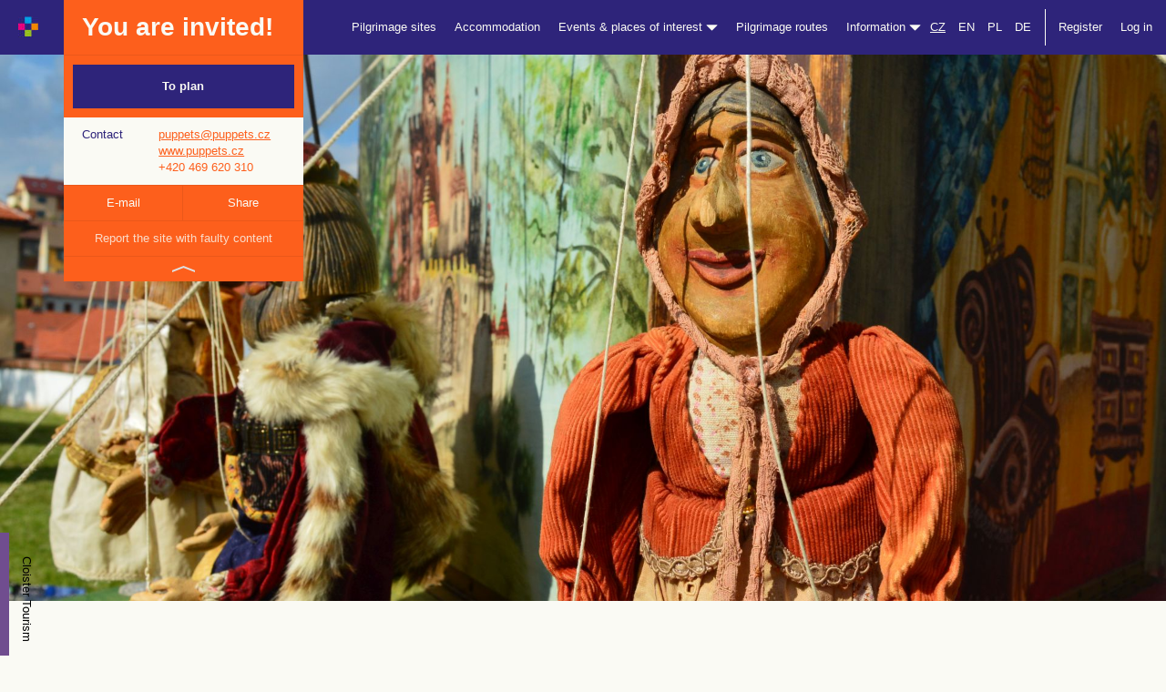

--- FILE ---
content_type: text/html; charset=utf-8
request_url: https://cirkevnituristika.cz/en/zajimavosti/muzeum-loutkarskych-kultur?lang=en
body_size: 7677
content:
<!DOCTYPE html>
<html>
<head>
	<meta charset="utf-8">
    <meta http-equiv="X-UA-Compatible" content="IE=edge">
    <meta name="viewport" content="width=device-width, initial-scale=1">
	<title>Chrudim, Muzeum loutkářských kultur | Church Tourism</title>
	<meta name="description" content="">
	<meta name="keywords" content="accommodation, feast dates, churches, pilgrimage routes, feast date, spiritual exercises, holy masses, events, faith, Christianity">
	<meta name="author" content="Church Tourism">
	<meta name="robots" content="index,follow"> 
    <link rel="stylesheet" type="text/css" href="//code.jquery.com/ui/1.11.4/themes/smoothness/jquery-ui.css">
    <link rel="stylesheet" href="//maxcdn.bootstrapcdn.com/bootstrap/3.3.6/css/bootstrap.min.css" integrity="sha384-1q8mTJOASx8j1Au+a5WDVnPi2lkFfwwEAa8hDDdjZlpLegxhjVME1fgjWPGmkzs7" crossorigin="anonymous">
	<link rel="stylesheet" href="/css/icons.css">
	<link rel="stylesheet" href="/css/style.css?id=1">
	<link rel="stylesheet" href="/css/karusel.css">
	<link rel="stylesheet" href="/css/modals.css">
	

	<!-- Matomo -->
	<script>
        var _paq = window._paq = window._paq || [];
		/* tracker methods like "setCustomDimension" should be called before "trackPageView" */
        _paq.push(['trackPageView']);
        _paq.push(['enableLinkTracking']);
        (function() {
            var u="https://matomo.dieceze.cz/";
            _paq.push(['setTrackerUrl', u+'matomo.php']);
            _paq.push(['setSiteId', '6']);
            var d=document, g=d.createElement('script'), s=d.getElementsByTagName('script')[0];
            g.async=true; g.src=u+'matomo.js'; s.parentNode.insertBefore(g,s);
        })();
	</script>
	<!-- End Matomo Code -->

	<script src="//code.jquery.com/jquery-1.12.0.min.js"></script>

</head>

<body class="detail-misto detail-zajimavost ">

<nav class="navbar navbar-default navbar-fixed-top">
  <div class="container-fluid">
    <!-- Brand and toggle get grouped for better mobile display -->
    <div class="navbar-header">
      <button type="button" class="navbar-toggle collapsed" data-toggle="collapse" data-target="#bs-example-navbar-collapse-1" aria-expanded="false">
        <span class="sr-only">Shift navigation</span>
        <span class="icon-bar"></span>
        <span class="icon-bar"></span>
        <span class="icon-bar"></span>
      </button>
      <a class="navbar-brand" href="/en/?lang=en">
      	<img src="/images/logo_m.jpg" style="height: 23px;margin-left:20px;margin-top:18px;">
     </a>
    </div>

    <!-- Collect the nav links, forms, and other content for toggling -->
    <div class="collapse navbar-collapse" id="bs-example-navbar-collapse-1">
      
     
          <div class="container hidden-xs hidden-sm"> 

	
  	<div class="row" > 
  		<div class="col-md-3" style="position:relative;"> 
  			<div class="detail-misto-float-panel-wrap">
      			<div class="detail-misto-float-panel">
      				<div class="detail-misto-float-panel-cena row">
      					<div class="col-sm-12">You are invited!</div>
  					</div>
  					<div class="collapse in" id="collapseDetailMisto">
          				<div class="detail-misto-float-panel-rezervovat">
          				  <a href="https://cirkevnituristika.cz/en/zajimavosti/muzeum-loutkarskych-kultur/do-planovace">To plan</a>
          				</div>
          				<div class="detail-misto-float-panel-content">
							<div class="row"> 
								<div class="col col-sm-4">Contact</div>
								<div class="col col-sm-8">
									<a href="mailto:puppets@puppets.cz">puppets@puppets.cz</a><br>
									<a href="http://www.puppets.cz" target="_blank">www.puppets.cz</a><br>
									+420 469 620 310
								</div>
							</div>
						</div>
          				<div class="hidden-xs hidden-sm detail-misto-float-panel-meta row">
          					<div class="col-sm-6"><a href="mailto:puppets@puppets.cz">E-mail</a></div>
          					<div class="col-sm-6"><a href="https://www.facebook.com/sharer/sharer.php?u=cirkevnituristika.cz/en/zajimavosti/muzeum-loutkarskych-kultur?lang=en">Share</a></div>
          				</div>
      				</div>
      				<div class="hidden-xs hidden-sm detail-misto-float-panel-nahlasit"><a href="mailto:info@cirkevnituristika.cz">Report the site with faulty content</a></div>
      				<div class="hidden-xs hidden-sm detail-misto-float-panel-toggle"><a data-toggle="collapse" href="#collapseDetailMisto" aria-expanded="true" aria-controls="collapseDetailMisto" href="#"><span></span></a></div>
      			</div>
  			</div>
  		</div>
  	</div>
          </div>	
      
      <ul class="nav navbar-nav navbar-right">
      	
        <!-- <li><a n:href=":Front:Homepage:default">Home</a></li> -->
        

            <li><a href="/en/poutni-mista/?lang=en">Pilgrimage sites</a></li>

            <li><a href="/en/ubytovani/?lang=en">Accommodation</a></li>

            <li class="dropdown">
                <a href="#" class="dropdown-toggle" data-toggle="dropdown" role="button" aria-haspopup="true" aria-expanded="false">Events &amp; places of interest <span class="glyphicon glyphicon-triangle-bottom"></span></a>
                <ul class="dropdown-menu">
                    <li><a href="/en/zajimavosti/?lang=en">Places of interest&nbsp;&nbsp;&nbsp;&nbsp;&nbsp;&nbsp;</a></li>
                    <li><a href="/en/poute/?lang=en">Feast dates</a></li>
                    <li><a href="/en/duchovni-cviceni/?lang=en">Spiritual exercises</a></li>
                    <li><a href="/en/akce/?lang=en">Events</a></li>
                </ul>
            </li>

            <li><a href="/en/poutni-trasy/?lang=en">Pilgrimage routes</a></li>
        
        <li class="dropdown">
          <a href="#" class="dropdown-toggle" data-toggle="dropdown" role="button" aria-haspopup="true" aria-expanded="false">Information <span class="glyphicon glyphicon-triangle-bottom"></span></a>
          <ul class="dropdown-menu">
            <li><a href="https://cirkevnituristika.cz/en/o-nas/klasterni-turistika">Download</a></li>
            <li><a href="https://cirkevnituristika.cz/en/o-nas/romea-strata">Download</a></li>
            <li><a href="https://cirkevnituristika.cz/en/o-nas/cile">Destinations and Principles</a></li>
            <li><a href="https://cirkevnituristika.cz/en/o-nas/vseobecne-obchodni-podminky">General conditions</a></li>
</li>
          </ul>
        </li>
        
        <li><a class="active" style="text-decoration:underline;display:inline-block;padding-left:0;padding-right:0;" href="/homepage/zeme?idOblast=1&amp;backlink=L2VuL3phamltYXZvc3RpL211emV1bS1sb3V0a2Fyc2t5Y2gta3VsdHVyP2xhbmc9ZW4%3D">CZ</a>
    		<a  style="display:inline-block;padding-left:10px;padding-right:0;" href="/homepage/zeme?idOblast=4&amp;lang=en&amp;backlink=L2VuL3phamltYXZvc3RpL211emV1bS1sb3V0a2Fyc2t5Y2gta3VsdHVyP2xhbmc9ZW4%3D">EN</a> 
        	<a  style="display:inline-block;padding-left:10px;padding-right:0;" href="/homepage/zeme?idOblast=3&amp;lang=pl&amp;backlink=L2VuL3phamltYXZvc3RpL211emV1bS1sb3V0a2Fyc2t5Y2gta3VsdHVyP2xhbmc9ZW4%3D">PL</a>
        	<a  style="display:inline-block;padding-left:10px;padding-right:0;" href="/homepage/zeme?idOblast=2&amp;lang=at&amp;backlink=L2VuL3phamltYXZvc3RpL211emV1bS1sb3V0a2Fyc2t5Y2gta3VsdHVyP2xhbmc9ZW4%3D">DE</a>
        </li>
            
        
            <li class="separ-before"><a href="#" data-toggle="modal" data-target="#registerMenuModal">Register</a></li>
            <li><a href="#" data-toggle="modal" data-target="#profilLoginModal">Log in</a></li>

        
       	
      </ul>
      
    </div><!-- /.navbar-collapse -->
  </div><!-- /.container-fluid -->
  
  
  
  

</nav>

<div class="nav-placeholder"></div>
    
    <div class="main-content">
	
<div class="container-fluid detail-misto-header" style="background-image:url(/data/zajimavosti/420/420-jpg\.jpg);"> 


</div>
<div class="container-fluid detail-misto-content"> 

    <div class="container">
        
        <div class="row"> 
        
            <div class="detail-ubytovani-side col-md-3"></div>
            
            <div class="detail-ubytovani-content col-md-9"> 
                
                <h1><a style="color:inherit;display:inline-block;margin-right:10px;" href="https://cirkevnituristika.cz/en/zajimavosti/muzeum-loutkarskych-kultur">Chrudim, Muzeum loutkářských kultur</a> 
                	<a class="pull-right" style="font-size:14px;line-height:30px;font-weight:normal" href="https://cirkevnituristika.cz/en/zajimavosti"><span class="glyphicon glyphicon-chevron-left"></span> Back</a>
                </h1>
                
                <p class="detail-misto-meta">
                    
                    

                </p>
        
                <h2>Information</h2>
                
                <p></p>
                
                
                <p></p>
    
                <h3 class="text-center">The nearest <em style="color:#ec0c65;font-style:normal">pilgrim sites</em><br><span class="title-small">Visit these sites, too!</span></h3>

                <div class="rada text-center"> 
                    
                    <div class="row"> 
                        
                        <div class="poutni-misto col col-sm-6"> 
                            
                            <a href="https://cirkevnituristika.cz/en/poutni-mista/poutni-misto-324">
                                
                                <div style="height:400px;background:url(\/data\/poutni-mista\/324\/324-jpg\.jpg) center center no-repeat;background-size:cover"></div>
                                
                                <span class="separ"></span>
                                
                                <strong><span>Chrudim</span> kostel Nanebevzetí Panny Marie<br>0.1 km</strong>
                            
                            </a>
                        
                        </div> 
                        <div class="poutni-misto col col-sm-6"> 
                            
                            <a href="https://cirkevnituristika.cz/en/poutni-mista/poutni-misto-9023">
                                
                                <div style="height:400px;background:url(\/\/placehold\.it\/600x400\/e5e5e7\/2e2878\?text\=FOTO) center center no-repeat;background-size:cover"></div>
                                
                                <span class="separ"></span>
                                
                                <strong><span>Dolní Roveň - Horní Roveň</span> kostel sv. Kateřiny - poutní místo sv. Floriána<br>22.3 km</strong>
                            
                            </a>
                        
                        </div> 
                    
                    </div>
                   
                    <div class="row"> 
                    
                        <div class="col-sm-12"> 
                        
                            <a class="btn btn-1 poutni-mista" href="https://cirkevnituristika.cz/en/poutni-mista">Explore other pilgrimage sites</a>
                        
                        </div>
                    
                    </div>
                
                </div>
                
                <h3 class="text-center">The nearest <em style="color:#077adb;font-style:normal">Accommodation</em><br><span class="title-small">Relax here</span></h3>

                <div class="rada text-center"> 
                    
                    <div class="row"> 
                        
                        <div class="ubytovani col col-sm-6"> 
                            
                            <a href="https://cirkevnituristika.cz/en/ubytovani/salesianske-centrum-pardubice">
                                
                                <div style="height:400px;background:url(\/data\/ubytovani\/891\/stredisko-52-jpg\.jpg) center center no-repeat;background-size:cover"></div>
                                
                                <span class="separ"></span>
                                
                                <strong><span>Pardubice-Zelené předměstí</span> Salesiánské centrum Pardubice<br>8.1 km</strong>
                            
                            </a>
                        
                        </div> 
                        <div class="ubytovani col col-sm-6"> 
                            
                            <a href="https://cirkevnituristika.cz/en/ubytovani/rekreacni-chalupa-micov">
                                
                                <div style="height:400px;background:url(\/data\/ubytovani\/899\/img-5916-jpeg\.jpg) center center no-repeat;background-size:cover"></div>
                                
                                <span class="separ"></span>
                                
                                <strong><span>Míčov-Sušice</span> Rekreační chalupa Míčov<br>21.8 km</strong>
                            
                            </a>
                        
                        </div> 
                    
                    </div>
                   
                    <div class="row"> 
                    
                        <div class="col-sm-12"> 
                        
                            <a class="btn btn-1 ubytovani" href="https://cirkevnituristika.cz/en/ubytovani">Explore our offer</a>
                        
                        </div>
                    
                    </div>
                
                </div>
                
                <h3 class="text-center">The nearest <em style="color:#fd5f1c;font-style:normal">Places of interest</em><br><span class="title-small">Visit us!</span></h3>

                <div class="rada text-center"> 
                    
                    <div class="row"> 
                        
                        <div class="zajimavosti col col-sm-6"> 
                            
                            <a href="https://cirkevnituristika.cz/en/zajimavosti/muzeum-baroknich-soch">
                                
                                <div style="height:400px;background:url(\/data\/zajimavosti\/419\/419-jpg\.jpg) center center no-repeat;background-size:cover"></div>
                                
                                <span class="separ"></span>
                                
                                <strong><span>Chrudim</span> Muzeum barokních soch<br>0.3 km</strong>
                            
                            </a>
                        
                        </div> 
                        <div class="zajimavosti col col-sm-6"> 
                            
                            <a href="https://cirkevnituristika.cz/en/zajimavosti/hippologicke-muzeum-slatinany">
                                
                                <div style="height:400px;background:url(\/data\/zajimavosti\/209\/209-jpg\.jpg) center center no-repeat;background-size:cover"></div>
                                
                                <span class="separ"></span>
                                
                                <strong><span>Slatiňany</span> Hippologické muzeum Slatiňany<br>3.8 km</strong>
                            
                            </a>
                        
                        </div> 
                    
                    </div>
                   
                    <div class="row"> 
                    
                        <div class="col-sm-12"> 
                        
                            <a class="btn btn-1 zajimavost" href="https://cirkevnituristika.cz/en/zajimavosti">Explore other interesting places</a>
                        
                        </div>
                    
                    </div>
                  
                </div>
            
            </div>
        
        </div>
        
    </div>

</div>

<div class="container-fluid detail-misto-mapa"> 

    <div class="row">
    
        <div id="detail-misto-mapa-seznam">

                <img style="z-index:1000" src="/images/mapy/k3.png">
        
        </div>
    
    </div>
    
</div>

<div class="container-fluid detail-misto-moznosti" style="margin-bottom:40px;"> 
    
    <h3 class="text-center">Haven’t found yet?<br><span class="title-small">Never mind, see our next offer!</span></h3>

    <div class="container rada text-center"> 
        
        <div class="row">
            
            <div class="poutni-misto col col-md-3"> 
                
                <a href="https://cirkevnituristika.cz/en/poutni-mista/poutni-misto-324">
                                
                    <div style="height:400px;background:url(\/data\/poutni-mista\/324\/324-jpg\.jpg) center center no-repeat;background-size:cover"></div>
                    
                    <span class="separ"></span>
                    
                    <strong><span>Chrudim</span> kostel Nanebevzetí Panny Marie</strong>
                
                </a>
            
            </div>  
            
            <div class="ubytovani col col-md-3"> 
                
                <a href="https://cirkevnituristika.cz/en/ubytovani/salesianske-centrum-pardubice">
                                
                    <div style="height:400px;background:url(\/data\/ubytovani\/891\/stredisko-52-jpg\.jpg) center center no-repeat;background-size:cover"></div>
                    
                    <span class="separ"></span>
                    
                    <strong><span>Pardubice-Zelené předměstí</span> Salesiánské centrum Pardubice</strong>
                
                </a>
            
            </div> 
            
            <div class="zajimavosti col col-md-3"> 
                
                <a href="https://cirkevnituristika.cz/en/zajimavosti/muzeum-baroknich-soch">
                                
                    <div style="height:400px;background:url(\/data\/zajimavosti\/419\/419-jpg\.jpg) center center no-repeat;background-size:cover"></div>
                    
                    <span class="separ"></span>
                    
                    <strong><span>Chrudim</span> Muzeum barokních soch</strong>
                
                </a>
            
            </div> 
            
            <div class="poutni-trasa col col-md-3"> 
                
                <a href="https://cirkevnituristika.cz/en/poutni-trasy">
                                
                    <div style="height:400px;background:url(/images/ubytovani/images/header_trasa.jpg) center center no-repeat;background-size:cover"></div>
                    
                    <span class="separ"></span>
                    
                    <strong><span>The Way of St. James</span> Route from Opava to Mikulov</strong>
                
                </a>
            
            </div> 
        
        </div>
        <!-- 
        <div class="row"> 
        
            <div class="col-sm-12"> 
            
                <a class="btn btn-1" href="https://cirkevnituristika.cz/en">Prozkoumejte další destinace</a>
            
            </div>
        
        </div>
         -->
    </div>

</div>

<div class="misto-hodnoceni">

    <div class="container-fluid "> 
    
        <div class="container"> 
    		
    		<div class="row">
    			
    			<div class="col-sm-6">
    				
    				<h3 style="margin-bottom:10px;">Reviews</h3>
    		
    				
                    <div style="display:inline-block;"> 
                    	
                    	<div class="acidjs-rating-stars acidjs-rating-disabled" style="display:inline-block">
                            <form>
                                <input disabled="disabled" type="radio"  name="group-3" id="group-3-0" value="5"><label for="group-3-0"></label><!--
                             --><input disabled="disabled" type="radio"  name="group-3" id="group-3-1" value="4"><label for="group-3-1"></label><!--
                             --><input disabled="disabled" type="radio"  name="group-3" id="group-3-2" value="3"><label for="group-3-2"></label><!--
                             --><input disabled="disabled" type="radio"  name="group-3" id="group-3-3" value="2"><label for="group-3-3"></label><!--
                             --><input disabled="disabled" type="radio"  name="group-3" id="group-3-4"  value="1"><label for="group-3-4"></label>
                            </form>
                        </div>
                    	
                    	out of total number <strong>0 reviews</strong>.
                    
                    </div>
    			
    			</div>
    			
    			<div class="col-sm-6 text-right">
    				
    				<a style="margin-top:50px;background:white;border:none;color:inherit;width:auto;padding:15px 30px;" class="btn btn-1"  onclick="alert(&quot;Registration is required for inserting review. Please register, if you haven’t done it yet.&quot;);return false;"  href="">Write review</a>
    			
    			</div>
    		
    		</div>
    	
    	</div>
    	
    </div>	
    	
    
    <div class="container-fluid hodnoceni-item">
        
        <div class="container">
        
            <div class="row"> 
             		
                <div class="col-sm-12">This site hasn’t been reviewed yet, be the first one and share your experience.</div>
            
            </div>  
        
        </div>
        
    </div>

</div>    
	
	</div>
    
<div class="container-fluid footer"> 
	
	<div class="row hidden-xs hidden-sm"> 
	
		<div class="col-sm-2">
			
			<p>© Church Tourism</p>
			
		</div>
		
		<div class="col-sm-10">	
			
			<ul class="text-right"> 
				
				<li><a href="mailto:admin@cirkevnituristika.cz">Technical support</a></li>
				
				<li><a href="mailto:podpora@cirkevnituristika.cz">Service support of Church Tourism</a></li>
				
				<li class="socials">
					
					<a href="https://www.facebook.com/cirkevni.turistika/"><img src="/images/facebook.jpg"></a> 
					<!-- 
					<a href=""><img src="/images/instagram.jpg"></a> 
					
					<a href=""><img src="/images/twitter.jpg"></a>
					 -->
				</li>
				
				<li>
				
					<a href="/en/sign-profil/in?lang=en">Log in</a>
					
				
				</li>
				
			</ul>
			
		</div>
	
	</div>
	
	<div class="row visible-xs visible-sm"> 
	
		<div class="col-sm-12 text-center">
			
			<p>
				
				<a href="https://www.facebook.com/cirkevni.turistika/"><img src="/images/facebook.jpg"></a> 
				<!-- 	
				<a href=""><img src="/images/instagram.jpg"></a> 
					
				<a href=""><img src="/images/twitter.jpg"></a>
			     -->
			</p>
			
		</div>
	
	</div>
	
</div>    



<div class="modal fade" id="profilLoginModal" tabindex="-1" role="dialog" aria-labelledby="profilLoginModalLabel">

  <div class="modal-dialog" role="document">
  
    <div class="modal-content">
    
      <div class="modal-header">
      
        <button type="button" class="close" data-dismiss="modal" aria-label="Close"><span aria-hidden="true">&times;</span></button>
        
        <h4 class="modal-title" id="registerMenuModalLabel">User Login</h4>
        
      </div>
      
      <div class="modal-body">
            

<form action="/zajimavosti/muzeum-loutkarskych-kultur?lang=en" method="post" id="frm-signProfilInForm">




            <div id="frm-signProfilInForm-login-pair" class="form-group required">


                    <label class="required control-label" for="frm-signProfilInForm-login">Login:</label>

                    <div class="controls">
                            <input type="text" name="login" class="form-control" id="frm-signProfilInForm-login" required data-nette-rules='[{"op":":filled","msg":"Type login."}]'>
                        
                    </div>

            </div>

            

            <div id="frm-signProfilInForm-password-pair" class="form-group required">


                    <label class="required control-label" for="frm-signProfilInForm-password">Password:</label>

                    <div class="controls">
                            <input type="password" name="password" class="form-control" id="frm-signProfilInForm-password" required data-nette-rules='[{"op":":filled","msg":"Type password."}]'>
                        
                    </div>

            </div>

            <div class="form-actions">
                
                <input type="submit" name="send" class="btn-default btn-primary btn-lg btn" value="Log in">
                </div>
<input type="hidden" name="do" value="signProfilInForm-submit"></form>

            	
        </div>
        
    </div>
    
  </div>
  
</div>



    



<div class="modal fade" id="registerMenuModal" tabindex="-1" role="dialog" aria-labelledby="registerMenuModalLabel">

  <div class="modal-dialog" role="document">
  
    <div class="modal-content">
    
      <div class="modal-header">
      
        <button type="button" class="close" data-dismiss="modal" aria-label="Close"><span aria-hidden="true">&times;</span></button>
        
        <h4 class="modal-title" id="registerMenuModalLabel">New account registration</h4>
        
      </div>
      
      <div class="modal-body register-links">
            
            <p><strong>USER</strong><br>Do you want to plan your own routes, see pilgrimage sites and interesting places, book accommodation for you and your family? Register as user.</p>
            
            <a class="btn btn-purple" href="/en/customer/registercustomer?lang=en">Register by email</a>
            
            <br>
            
            
            <p><strong>ADMINISTRATOR</strong><br>Do you want to list object that you own or take care of?
            Do you take care of a pilgrimage site, place of interest, parish house or any other church object that offers accommodation and do you want to present your object in Church Tourism offer? Register as an administrator.</p>
            
            <a class="btn btn-lightblue" href="/en/customer/registercustomer?typ=2&amp;lang=en">Register as an administrator</a>
            
            <!-- 
            <a class="btn btn-lightblue" href="/customer/registercustomer?typ=2&lang=en">Registrovat nové ubytování jako správce</a>
            
            <br />
            
            <a class="btn btn-pink" href="/customer/registercustomer?typ=1&lang=en">Registrovat nové poutní místo jako správce</a>
            
            <br />
            
            <a class="btn btn-orange" href="/customer/registercustomer?typ=3&lang=en">Registrovat zajímavost jako správce</a>
            -->
            	
        </div>
        
    </div>
    
  </div>
  
</div>



    



<div class="modal fade" id="registerByEmailModal" tabindex="-1" role="dialog" aria-labelledby="registerByEmailModalLabel">

  <div class="modal-dialog" role="document">
  
    <div class="modal-content">
    
      <div class="modal-header">
      
        <button type="button" class="close" data-dismiss="modal" aria-label="Close"><span aria-hidden="true">&times;</span></button>
        
        <h4 class="modal-title" id="registerByEmailModalLabel">Register</h4>
        
      </div>
      
      <div class="modal-body">
            
            <form method="post" action="/en/customer/registercustomer?lang=en">
        
                <div class="form-group required" id="frm-customerRegisterForm-email-pair-fast">
    
                    <label for="frm-customerRegisterForm-email-fast" class="required control-label">E-mail:</label>

                    <div class="controls">
                            
                        <input type="email" id="frm-customerRegisterForm-email-fast" class="form-control" name="email">
                        
                    </div>
    
                </div>

                <div class="form-group required" id="frm-customerRegisterForm-www-pair-fast">

                    <label for="frm-customerRegisterForm-www-fast" class="required control-label">WWW:</label>

                    <div class="controls">

                        <input type="text" id="frm-customerRegisterForm-www-fast" class="form-control registerWWW" name="WWW">

                    </div>

                </div>

                <div class="form-actions">
                    
                    <input type="submit" value="Registrovat" class="btn-default btn-primary btn-lg btn" name="send">
                    
                </div>
       
        	</form>
            	
       </div>
        
    </div>
    
  </div>
  
</div>



    



<div class="modal fade" id="hodnoceniModal" tabindex="-1" role="dialog" aria-labelledby="hodnoceniModalLabel">

  <div class="modal-dialog" role="document">
  
    <div class="modal-content">
    
      <div class="modal-header">
      
        <button type="button" class="close" data-dismiss="modal" aria-label="Close"><span aria-hidden="true">&times;</span></button>
        
        <h4 class="modal-title" id="registerByEmailModalLabel">Review</h4>
        
      </div>
      
      <div class="modal-body">
            
            <form method="post" action="/en/customer/hodnoceni?lang=en">
        
                <div class="form-group required">
    
                    <label for="frm-customerRegisterForm-email-fast" class="required control-label">Review text:</label>

                    <div class="controls">
                            
                        <textarea id="frm-customerRegisterForm-email-fast" class="form-control" name="text" style="height:200px;"></textarea>
                        
                    </div>
    
                </div>
                
                <div class="form-group required">
    
                    <label for="" class="required control-label">Review:</label>

                    <div class="controls">
                    
                    	<div class="acidjs-rating-stars">
                           
                                <input type="radio" name="rating" id="group-1-0" value="5"><label for="group-1-0"></label><!--
                                --><input type="radio" name="rating" id="group-1-1" value="4"><label for="group-1-1"></label><!--
                                --><input type="radio" name="rating" id="group-1-2" value="3"><label for="group-1-2"></label><!--
                                --><input type="radio" name="rating" id="group-1-3" value="2"><label for="group-1-3"></label><!--
                                --><input type="radio" name="rating" id="group-1-4"  value="1"><label for="group-1-4"></label>
                          
                        </div>
                        <!--     
                        <select id="frm-customerRegisterForm-email-fast" class="form-control" name="rating">
                        	
                        	<option value="1">nedoporučuji</option>
                        	
                        	<option value="2">průměrné</option>
                        	
                        	<option value="3">dobré</option>
                        	
                        	<option value="4">nadprůměrné</option>
                        	
                        	<option value="5">skvělé</option>
                        
                        </select>
                        -->
                    </div>
    
                </div>
    
                <div class="form-actions">
                    
                    <input type="submit" value="Odeslat" class="btn-default btn-primary btn-lg btn" name="send">
                    
                    
                    
                    <input type="hidden" name="zajimavost" value="420">
                    
                    
                    <input type="hidden" name="redir" value="/en/zajimavosti/muzeum-loutkarskych-kultur?lang=en">
                    
                </div>
       
        	</form>
            	
       </div>
        
    </div>
    
  </div>
  
</div>



    
    <div class="fixed-nav-sidebar"> 
    
    	
    	<a class="_kt" href="https://www.klasternituristika.cz/">Cloister Tourism</a>
    
    	<a class="_nn" href="http://www.nikodemovanoc.cz/">Nicodemus Night</a>
    	
    	<a class="_nk" href="http://www.nockostelu.cz">Night of Churches</a>
    	
    	<a class="_v" href="http://www.krestanskevanoce.cz/">Christmas</a>
    	
    	<a class="_ib" href="http://www.ibohosluzby.cz">Church Services</a>
    	
    </div>
    
    
        <script src="//maxcdn.bootstrapcdn.com/bootstrap/3.3.6/js/bootstrap.min.js" integrity="sha384-0mSbJDEHialfmuBBQP6A4Qrprq5OVfW37PRR3j5ELqxss1yVqOtnepnHVP9aJ7xS" crossorigin="anonymous"></script>
    	<script src="//nette.github.io/resources/js/netteForms.min.js"></script>
    	<script type="text/javascript" src="https://code.jquery.com/ui/1.11.4/jquery-ui.min.js"></script>
    	<script type="text/javascript" src="/js/nette.ajax.js"></script>
    	<script src="/js/main.js"></script>
    	
    	
    	<script>
        	$(document).ready(function() 
        	{
            	if ($('.datepicker').length > 0) {
            		
        	            $.datepicker.regional['cs'] = { 
        	              closeText: 'Cerrar', 
        	              prevText: "Previous", 
        	              nextText: "Next", 
        	              currentText: 'Hoy', 
        	              monthNames: ["January", "February", "March", "April", "May", "June", "July", "August", "September", "October", "November", "December"],
        	              monthNamesShort: ["January", "February", "March", "April", "May", "June", "July", "August", "September", "October", "November", "December"], 
        	              dayNames: ["Sunday", "Monday", "Tuesday", "Wednesday", "Thursday", "Friday", "Saturday"], 
        	              dayNamesShort: ["Sun", "Mon", "Tue", "Wed", "Thur", "Fri", "Sat"], 
        	              dayNamesMin: ["Sun", "Mon", "Tue", "Wed", "Thur", "Fri", "Sat"], 
        	              weekHeader: 'Sm', 
        	              dateFormat: 'dd.mm.yy', 
        	              firstDay: 1, 
        	              isRTL: false, 
        	              showMonthAfterYear: false, 
        	              yearSuffix: ''
        	          }; 
        	          
        	          $.datepicker.setDefaults($.datepicker.regional['cs']);
                  
                      $('.datepicker').datepicker({
                          changeMonth: true,
                          changeYear: true,
                          showOtherMonths: true,
                          selectOtherMonths: true,
                          //dateFormat: 'mm/dd/yy',
                          dateFormat: 'dd.mm.yy'
                      });
        
                      
                  }
            });
    	</script>

    
    <link rel="stylesheet" type="text/css" href="/lightbox/css/lightbox.css">
    <script type="text/javascript" src="/lightbox/js/lightbox.js"></script>
    <link rel="stylesheet" href="https://unpkg.com/leaflet@1.9.4/dist/leaflet.css"
                        integrity="sha256-p4NxAoJBhIIN+hmNHrzRCf9tD/miZyoHS5obTRR9BMY="
                        crossorigin="">
                   <script src="https://unpkg.com/leaflet@1.9.4/dist/leaflet.js"
                        integrity="sha256-20nQCchB9co0qIjJZRGuk2/Z9VM+kNiyxNV1lvTlZBo="
                        crossorigin=""></script>

                   <script type="text/javascript">

                           const API_KEY = "CvcOYVaG4L4trb_Mm33P8CnffxVKYytm5n9g20sODtg";
                           const map = L.map('detail-misto-mapa-seznam').setView([49.9506, 15.7953], 18);
                           </script>
                           <script type="text/javascript">
                           L.tileLayer(`https://api.mapy.com/v1/maptiles/basic/256/{z}/{x}/{y}?apikey=${API_KEY}`, {
                             minZoom: 0,
                             maxZoom: 19,
                             attribution: '<a href="https://api.mapy.com/copyright" target="_blank">&copy; Seznam.cz a.s. a další</a>',
                           }).addTo(map);
                           </script>
                           <script type="text/javascript">
                           L.Control.Watermark = L.Control.extend({
                               onAdd: function(map) {
                                   var img = L.DomUtil.create('img');

                                   img.src = 'https://api.mapy.com/img/api/logo.svg';
                                   img.style.width = '100px';


                                   return img;
                               },

                               onRemove: function(map) {
                                   // Nothing to do here
                               }
                           });

                           L.control.watermark = function(opts) {
                               return new L.Control.Watermark(opts);
                           }

                           L.control.watermark({ position: 'bottomright' }).addTo(map);


                           var CT_pin_zajimavost = L.icon({
                               iconUrl: "" + '/images/piny_mapy/CT_pin_zajimavost.png',
                               iconSize:     [33, 44], // size of the icon
                               iconAnchor:   [16, 43], // point of the icon which will correspond to marker's location
                               popupAnchor:  [0, -41] // point from which the popup should open relative to the iconAnchor
                           });

               var marker = L.marker([49.9506, 15.7953], {
                                           alt: null + ', ' + null,
                                           icon: CT_pin_zajimavost
                                       }).addTo(map)
        
    </script>   

	
</body>
</html>

--- FILE ---
content_type: text/css
request_url: https://cirkevnituristika.cz/css/modals.css
body_size: 216
content:

.modal .btn {
	display:block;
	padding:15px 0;
	width:100%;
	color:white;
	border-radius:0;
	background:#443c85;
}

.modal .btn-purple {
	background-color:#2e247a;
}

.modal .btn-blue {
	background-color:#3c579c;
}

.modal .btn-pink {
	background-color:#ec0c65;
}

.modal .btn-lightblue {
	background-color:#067bdb;
}

.modal .btn-orange  {
	background-color:#fd5f1c;
}


.modal-dialog {
	border-radius:0;
}

.modal-dialog .modal-header {
	background-color:#443c85;
	color:white;
	border-radius:0;	
	padding-bottom:10px;
}

.modal-dialog .modal-title {
	color:white;
}

.modal-dialog .modal-content {
	border-radius:0;	
}

.modal-dialog .modal-body p {
	color:#443c85;
}

.modal-dialog .modal-body {
	color:#443c85 !important;
}

.modal-dialog .close {
	opacity:1;
	color:white;
	font-weight:normal;
	margin-top:3px;
}

.reservation-form {
	font-size:12px;
}

.reservation-form .row {
	margin-top:10px;
}

.reservation-form .profil-form-label {
	display:none;
}

.reservation-form .btn-lg {
	font-size:14px;
	border-radius:0;
	border:none;
	background:#443c85;
	color:white;
	font-weight:bold;
	margin-top:10px;
	width:100%;
}
